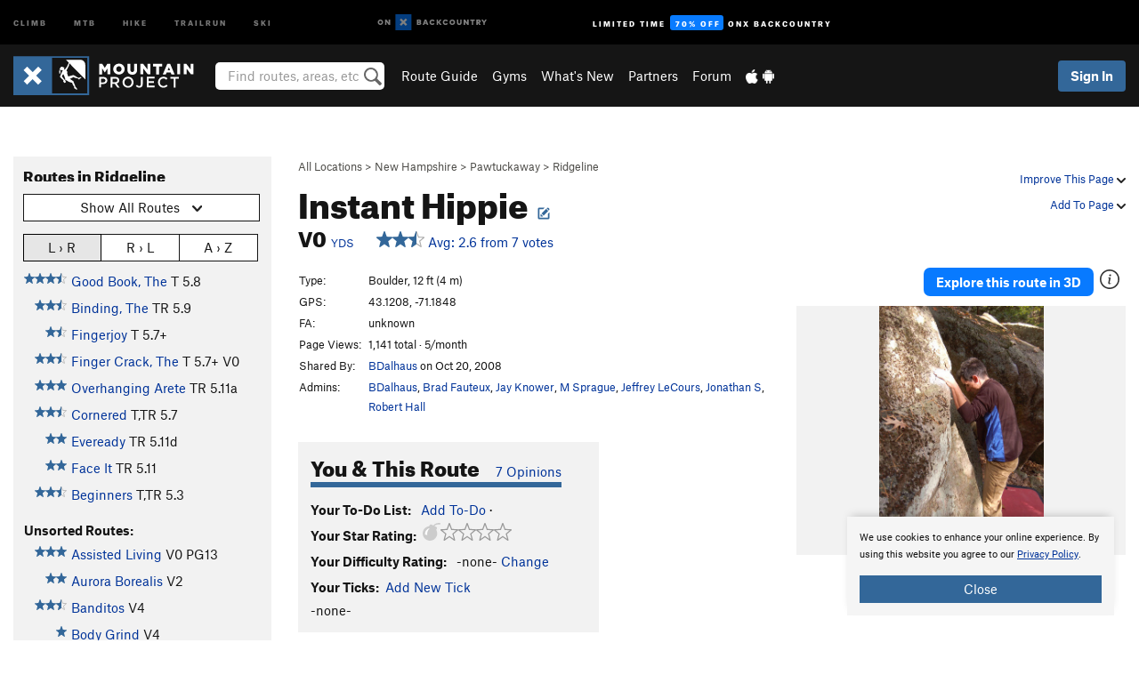

--- FILE ---
content_type: text/html; charset=utf-8
request_url: https://www.google.com/recaptcha/enterprise/anchor?ar=1&k=6LdFNV0jAAAAAJb9kqjVRGnzoAzDwSuJU1LLcyLn&co=aHR0cHM6Ly93d3cubW91bnRhaW5wcm9qZWN0LmNvbTo0NDM.&hl=en&v=PoyoqOPhxBO7pBk68S4YbpHZ&size=invisible&anchor-ms=20000&execute-ms=30000&cb=pep2rcpx7poz
body_size: 48895
content:
<!DOCTYPE HTML><html dir="ltr" lang="en"><head><meta http-equiv="Content-Type" content="text/html; charset=UTF-8">
<meta http-equiv="X-UA-Compatible" content="IE=edge">
<title>reCAPTCHA</title>
<style type="text/css">
/* cyrillic-ext */
@font-face {
  font-family: 'Roboto';
  font-style: normal;
  font-weight: 400;
  font-stretch: 100%;
  src: url(//fonts.gstatic.com/s/roboto/v48/KFO7CnqEu92Fr1ME7kSn66aGLdTylUAMa3GUBHMdazTgWw.woff2) format('woff2');
  unicode-range: U+0460-052F, U+1C80-1C8A, U+20B4, U+2DE0-2DFF, U+A640-A69F, U+FE2E-FE2F;
}
/* cyrillic */
@font-face {
  font-family: 'Roboto';
  font-style: normal;
  font-weight: 400;
  font-stretch: 100%;
  src: url(//fonts.gstatic.com/s/roboto/v48/KFO7CnqEu92Fr1ME7kSn66aGLdTylUAMa3iUBHMdazTgWw.woff2) format('woff2');
  unicode-range: U+0301, U+0400-045F, U+0490-0491, U+04B0-04B1, U+2116;
}
/* greek-ext */
@font-face {
  font-family: 'Roboto';
  font-style: normal;
  font-weight: 400;
  font-stretch: 100%;
  src: url(//fonts.gstatic.com/s/roboto/v48/KFO7CnqEu92Fr1ME7kSn66aGLdTylUAMa3CUBHMdazTgWw.woff2) format('woff2');
  unicode-range: U+1F00-1FFF;
}
/* greek */
@font-face {
  font-family: 'Roboto';
  font-style: normal;
  font-weight: 400;
  font-stretch: 100%;
  src: url(//fonts.gstatic.com/s/roboto/v48/KFO7CnqEu92Fr1ME7kSn66aGLdTylUAMa3-UBHMdazTgWw.woff2) format('woff2');
  unicode-range: U+0370-0377, U+037A-037F, U+0384-038A, U+038C, U+038E-03A1, U+03A3-03FF;
}
/* math */
@font-face {
  font-family: 'Roboto';
  font-style: normal;
  font-weight: 400;
  font-stretch: 100%;
  src: url(//fonts.gstatic.com/s/roboto/v48/KFO7CnqEu92Fr1ME7kSn66aGLdTylUAMawCUBHMdazTgWw.woff2) format('woff2');
  unicode-range: U+0302-0303, U+0305, U+0307-0308, U+0310, U+0312, U+0315, U+031A, U+0326-0327, U+032C, U+032F-0330, U+0332-0333, U+0338, U+033A, U+0346, U+034D, U+0391-03A1, U+03A3-03A9, U+03B1-03C9, U+03D1, U+03D5-03D6, U+03F0-03F1, U+03F4-03F5, U+2016-2017, U+2034-2038, U+203C, U+2040, U+2043, U+2047, U+2050, U+2057, U+205F, U+2070-2071, U+2074-208E, U+2090-209C, U+20D0-20DC, U+20E1, U+20E5-20EF, U+2100-2112, U+2114-2115, U+2117-2121, U+2123-214F, U+2190, U+2192, U+2194-21AE, U+21B0-21E5, U+21F1-21F2, U+21F4-2211, U+2213-2214, U+2216-22FF, U+2308-230B, U+2310, U+2319, U+231C-2321, U+2336-237A, U+237C, U+2395, U+239B-23B7, U+23D0, U+23DC-23E1, U+2474-2475, U+25AF, U+25B3, U+25B7, U+25BD, U+25C1, U+25CA, U+25CC, U+25FB, U+266D-266F, U+27C0-27FF, U+2900-2AFF, U+2B0E-2B11, U+2B30-2B4C, U+2BFE, U+3030, U+FF5B, U+FF5D, U+1D400-1D7FF, U+1EE00-1EEFF;
}
/* symbols */
@font-face {
  font-family: 'Roboto';
  font-style: normal;
  font-weight: 400;
  font-stretch: 100%;
  src: url(//fonts.gstatic.com/s/roboto/v48/KFO7CnqEu92Fr1ME7kSn66aGLdTylUAMaxKUBHMdazTgWw.woff2) format('woff2');
  unicode-range: U+0001-000C, U+000E-001F, U+007F-009F, U+20DD-20E0, U+20E2-20E4, U+2150-218F, U+2190, U+2192, U+2194-2199, U+21AF, U+21E6-21F0, U+21F3, U+2218-2219, U+2299, U+22C4-22C6, U+2300-243F, U+2440-244A, U+2460-24FF, U+25A0-27BF, U+2800-28FF, U+2921-2922, U+2981, U+29BF, U+29EB, U+2B00-2BFF, U+4DC0-4DFF, U+FFF9-FFFB, U+10140-1018E, U+10190-1019C, U+101A0, U+101D0-101FD, U+102E0-102FB, U+10E60-10E7E, U+1D2C0-1D2D3, U+1D2E0-1D37F, U+1F000-1F0FF, U+1F100-1F1AD, U+1F1E6-1F1FF, U+1F30D-1F30F, U+1F315, U+1F31C, U+1F31E, U+1F320-1F32C, U+1F336, U+1F378, U+1F37D, U+1F382, U+1F393-1F39F, U+1F3A7-1F3A8, U+1F3AC-1F3AF, U+1F3C2, U+1F3C4-1F3C6, U+1F3CA-1F3CE, U+1F3D4-1F3E0, U+1F3ED, U+1F3F1-1F3F3, U+1F3F5-1F3F7, U+1F408, U+1F415, U+1F41F, U+1F426, U+1F43F, U+1F441-1F442, U+1F444, U+1F446-1F449, U+1F44C-1F44E, U+1F453, U+1F46A, U+1F47D, U+1F4A3, U+1F4B0, U+1F4B3, U+1F4B9, U+1F4BB, U+1F4BF, U+1F4C8-1F4CB, U+1F4D6, U+1F4DA, U+1F4DF, U+1F4E3-1F4E6, U+1F4EA-1F4ED, U+1F4F7, U+1F4F9-1F4FB, U+1F4FD-1F4FE, U+1F503, U+1F507-1F50B, U+1F50D, U+1F512-1F513, U+1F53E-1F54A, U+1F54F-1F5FA, U+1F610, U+1F650-1F67F, U+1F687, U+1F68D, U+1F691, U+1F694, U+1F698, U+1F6AD, U+1F6B2, U+1F6B9-1F6BA, U+1F6BC, U+1F6C6-1F6CF, U+1F6D3-1F6D7, U+1F6E0-1F6EA, U+1F6F0-1F6F3, U+1F6F7-1F6FC, U+1F700-1F7FF, U+1F800-1F80B, U+1F810-1F847, U+1F850-1F859, U+1F860-1F887, U+1F890-1F8AD, U+1F8B0-1F8BB, U+1F8C0-1F8C1, U+1F900-1F90B, U+1F93B, U+1F946, U+1F984, U+1F996, U+1F9E9, U+1FA00-1FA6F, U+1FA70-1FA7C, U+1FA80-1FA89, U+1FA8F-1FAC6, U+1FACE-1FADC, U+1FADF-1FAE9, U+1FAF0-1FAF8, U+1FB00-1FBFF;
}
/* vietnamese */
@font-face {
  font-family: 'Roboto';
  font-style: normal;
  font-weight: 400;
  font-stretch: 100%;
  src: url(//fonts.gstatic.com/s/roboto/v48/KFO7CnqEu92Fr1ME7kSn66aGLdTylUAMa3OUBHMdazTgWw.woff2) format('woff2');
  unicode-range: U+0102-0103, U+0110-0111, U+0128-0129, U+0168-0169, U+01A0-01A1, U+01AF-01B0, U+0300-0301, U+0303-0304, U+0308-0309, U+0323, U+0329, U+1EA0-1EF9, U+20AB;
}
/* latin-ext */
@font-face {
  font-family: 'Roboto';
  font-style: normal;
  font-weight: 400;
  font-stretch: 100%;
  src: url(//fonts.gstatic.com/s/roboto/v48/KFO7CnqEu92Fr1ME7kSn66aGLdTylUAMa3KUBHMdazTgWw.woff2) format('woff2');
  unicode-range: U+0100-02BA, U+02BD-02C5, U+02C7-02CC, U+02CE-02D7, U+02DD-02FF, U+0304, U+0308, U+0329, U+1D00-1DBF, U+1E00-1E9F, U+1EF2-1EFF, U+2020, U+20A0-20AB, U+20AD-20C0, U+2113, U+2C60-2C7F, U+A720-A7FF;
}
/* latin */
@font-face {
  font-family: 'Roboto';
  font-style: normal;
  font-weight: 400;
  font-stretch: 100%;
  src: url(//fonts.gstatic.com/s/roboto/v48/KFO7CnqEu92Fr1ME7kSn66aGLdTylUAMa3yUBHMdazQ.woff2) format('woff2');
  unicode-range: U+0000-00FF, U+0131, U+0152-0153, U+02BB-02BC, U+02C6, U+02DA, U+02DC, U+0304, U+0308, U+0329, U+2000-206F, U+20AC, U+2122, U+2191, U+2193, U+2212, U+2215, U+FEFF, U+FFFD;
}
/* cyrillic-ext */
@font-face {
  font-family: 'Roboto';
  font-style: normal;
  font-weight: 500;
  font-stretch: 100%;
  src: url(//fonts.gstatic.com/s/roboto/v48/KFO7CnqEu92Fr1ME7kSn66aGLdTylUAMa3GUBHMdazTgWw.woff2) format('woff2');
  unicode-range: U+0460-052F, U+1C80-1C8A, U+20B4, U+2DE0-2DFF, U+A640-A69F, U+FE2E-FE2F;
}
/* cyrillic */
@font-face {
  font-family: 'Roboto';
  font-style: normal;
  font-weight: 500;
  font-stretch: 100%;
  src: url(//fonts.gstatic.com/s/roboto/v48/KFO7CnqEu92Fr1ME7kSn66aGLdTylUAMa3iUBHMdazTgWw.woff2) format('woff2');
  unicode-range: U+0301, U+0400-045F, U+0490-0491, U+04B0-04B1, U+2116;
}
/* greek-ext */
@font-face {
  font-family: 'Roboto';
  font-style: normal;
  font-weight: 500;
  font-stretch: 100%;
  src: url(//fonts.gstatic.com/s/roboto/v48/KFO7CnqEu92Fr1ME7kSn66aGLdTylUAMa3CUBHMdazTgWw.woff2) format('woff2');
  unicode-range: U+1F00-1FFF;
}
/* greek */
@font-face {
  font-family: 'Roboto';
  font-style: normal;
  font-weight: 500;
  font-stretch: 100%;
  src: url(//fonts.gstatic.com/s/roboto/v48/KFO7CnqEu92Fr1ME7kSn66aGLdTylUAMa3-UBHMdazTgWw.woff2) format('woff2');
  unicode-range: U+0370-0377, U+037A-037F, U+0384-038A, U+038C, U+038E-03A1, U+03A3-03FF;
}
/* math */
@font-face {
  font-family: 'Roboto';
  font-style: normal;
  font-weight: 500;
  font-stretch: 100%;
  src: url(//fonts.gstatic.com/s/roboto/v48/KFO7CnqEu92Fr1ME7kSn66aGLdTylUAMawCUBHMdazTgWw.woff2) format('woff2');
  unicode-range: U+0302-0303, U+0305, U+0307-0308, U+0310, U+0312, U+0315, U+031A, U+0326-0327, U+032C, U+032F-0330, U+0332-0333, U+0338, U+033A, U+0346, U+034D, U+0391-03A1, U+03A3-03A9, U+03B1-03C9, U+03D1, U+03D5-03D6, U+03F0-03F1, U+03F4-03F5, U+2016-2017, U+2034-2038, U+203C, U+2040, U+2043, U+2047, U+2050, U+2057, U+205F, U+2070-2071, U+2074-208E, U+2090-209C, U+20D0-20DC, U+20E1, U+20E5-20EF, U+2100-2112, U+2114-2115, U+2117-2121, U+2123-214F, U+2190, U+2192, U+2194-21AE, U+21B0-21E5, U+21F1-21F2, U+21F4-2211, U+2213-2214, U+2216-22FF, U+2308-230B, U+2310, U+2319, U+231C-2321, U+2336-237A, U+237C, U+2395, U+239B-23B7, U+23D0, U+23DC-23E1, U+2474-2475, U+25AF, U+25B3, U+25B7, U+25BD, U+25C1, U+25CA, U+25CC, U+25FB, U+266D-266F, U+27C0-27FF, U+2900-2AFF, U+2B0E-2B11, U+2B30-2B4C, U+2BFE, U+3030, U+FF5B, U+FF5D, U+1D400-1D7FF, U+1EE00-1EEFF;
}
/* symbols */
@font-face {
  font-family: 'Roboto';
  font-style: normal;
  font-weight: 500;
  font-stretch: 100%;
  src: url(//fonts.gstatic.com/s/roboto/v48/KFO7CnqEu92Fr1ME7kSn66aGLdTylUAMaxKUBHMdazTgWw.woff2) format('woff2');
  unicode-range: U+0001-000C, U+000E-001F, U+007F-009F, U+20DD-20E0, U+20E2-20E4, U+2150-218F, U+2190, U+2192, U+2194-2199, U+21AF, U+21E6-21F0, U+21F3, U+2218-2219, U+2299, U+22C4-22C6, U+2300-243F, U+2440-244A, U+2460-24FF, U+25A0-27BF, U+2800-28FF, U+2921-2922, U+2981, U+29BF, U+29EB, U+2B00-2BFF, U+4DC0-4DFF, U+FFF9-FFFB, U+10140-1018E, U+10190-1019C, U+101A0, U+101D0-101FD, U+102E0-102FB, U+10E60-10E7E, U+1D2C0-1D2D3, U+1D2E0-1D37F, U+1F000-1F0FF, U+1F100-1F1AD, U+1F1E6-1F1FF, U+1F30D-1F30F, U+1F315, U+1F31C, U+1F31E, U+1F320-1F32C, U+1F336, U+1F378, U+1F37D, U+1F382, U+1F393-1F39F, U+1F3A7-1F3A8, U+1F3AC-1F3AF, U+1F3C2, U+1F3C4-1F3C6, U+1F3CA-1F3CE, U+1F3D4-1F3E0, U+1F3ED, U+1F3F1-1F3F3, U+1F3F5-1F3F7, U+1F408, U+1F415, U+1F41F, U+1F426, U+1F43F, U+1F441-1F442, U+1F444, U+1F446-1F449, U+1F44C-1F44E, U+1F453, U+1F46A, U+1F47D, U+1F4A3, U+1F4B0, U+1F4B3, U+1F4B9, U+1F4BB, U+1F4BF, U+1F4C8-1F4CB, U+1F4D6, U+1F4DA, U+1F4DF, U+1F4E3-1F4E6, U+1F4EA-1F4ED, U+1F4F7, U+1F4F9-1F4FB, U+1F4FD-1F4FE, U+1F503, U+1F507-1F50B, U+1F50D, U+1F512-1F513, U+1F53E-1F54A, U+1F54F-1F5FA, U+1F610, U+1F650-1F67F, U+1F687, U+1F68D, U+1F691, U+1F694, U+1F698, U+1F6AD, U+1F6B2, U+1F6B9-1F6BA, U+1F6BC, U+1F6C6-1F6CF, U+1F6D3-1F6D7, U+1F6E0-1F6EA, U+1F6F0-1F6F3, U+1F6F7-1F6FC, U+1F700-1F7FF, U+1F800-1F80B, U+1F810-1F847, U+1F850-1F859, U+1F860-1F887, U+1F890-1F8AD, U+1F8B0-1F8BB, U+1F8C0-1F8C1, U+1F900-1F90B, U+1F93B, U+1F946, U+1F984, U+1F996, U+1F9E9, U+1FA00-1FA6F, U+1FA70-1FA7C, U+1FA80-1FA89, U+1FA8F-1FAC6, U+1FACE-1FADC, U+1FADF-1FAE9, U+1FAF0-1FAF8, U+1FB00-1FBFF;
}
/* vietnamese */
@font-face {
  font-family: 'Roboto';
  font-style: normal;
  font-weight: 500;
  font-stretch: 100%;
  src: url(//fonts.gstatic.com/s/roboto/v48/KFO7CnqEu92Fr1ME7kSn66aGLdTylUAMa3OUBHMdazTgWw.woff2) format('woff2');
  unicode-range: U+0102-0103, U+0110-0111, U+0128-0129, U+0168-0169, U+01A0-01A1, U+01AF-01B0, U+0300-0301, U+0303-0304, U+0308-0309, U+0323, U+0329, U+1EA0-1EF9, U+20AB;
}
/* latin-ext */
@font-face {
  font-family: 'Roboto';
  font-style: normal;
  font-weight: 500;
  font-stretch: 100%;
  src: url(//fonts.gstatic.com/s/roboto/v48/KFO7CnqEu92Fr1ME7kSn66aGLdTylUAMa3KUBHMdazTgWw.woff2) format('woff2');
  unicode-range: U+0100-02BA, U+02BD-02C5, U+02C7-02CC, U+02CE-02D7, U+02DD-02FF, U+0304, U+0308, U+0329, U+1D00-1DBF, U+1E00-1E9F, U+1EF2-1EFF, U+2020, U+20A0-20AB, U+20AD-20C0, U+2113, U+2C60-2C7F, U+A720-A7FF;
}
/* latin */
@font-face {
  font-family: 'Roboto';
  font-style: normal;
  font-weight: 500;
  font-stretch: 100%;
  src: url(//fonts.gstatic.com/s/roboto/v48/KFO7CnqEu92Fr1ME7kSn66aGLdTylUAMa3yUBHMdazQ.woff2) format('woff2');
  unicode-range: U+0000-00FF, U+0131, U+0152-0153, U+02BB-02BC, U+02C6, U+02DA, U+02DC, U+0304, U+0308, U+0329, U+2000-206F, U+20AC, U+2122, U+2191, U+2193, U+2212, U+2215, U+FEFF, U+FFFD;
}
/* cyrillic-ext */
@font-face {
  font-family: 'Roboto';
  font-style: normal;
  font-weight: 900;
  font-stretch: 100%;
  src: url(//fonts.gstatic.com/s/roboto/v48/KFO7CnqEu92Fr1ME7kSn66aGLdTylUAMa3GUBHMdazTgWw.woff2) format('woff2');
  unicode-range: U+0460-052F, U+1C80-1C8A, U+20B4, U+2DE0-2DFF, U+A640-A69F, U+FE2E-FE2F;
}
/* cyrillic */
@font-face {
  font-family: 'Roboto';
  font-style: normal;
  font-weight: 900;
  font-stretch: 100%;
  src: url(//fonts.gstatic.com/s/roboto/v48/KFO7CnqEu92Fr1ME7kSn66aGLdTylUAMa3iUBHMdazTgWw.woff2) format('woff2');
  unicode-range: U+0301, U+0400-045F, U+0490-0491, U+04B0-04B1, U+2116;
}
/* greek-ext */
@font-face {
  font-family: 'Roboto';
  font-style: normal;
  font-weight: 900;
  font-stretch: 100%;
  src: url(//fonts.gstatic.com/s/roboto/v48/KFO7CnqEu92Fr1ME7kSn66aGLdTylUAMa3CUBHMdazTgWw.woff2) format('woff2');
  unicode-range: U+1F00-1FFF;
}
/* greek */
@font-face {
  font-family: 'Roboto';
  font-style: normal;
  font-weight: 900;
  font-stretch: 100%;
  src: url(//fonts.gstatic.com/s/roboto/v48/KFO7CnqEu92Fr1ME7kSn66aGLdTylUAMa3-UBHMdazTgWw.woff2) format('woff2');
  unicode-range: U+0370-0377, U+037A-037F, U+0384-038A, U+038C, U+038E-03A1, U+03A3-03FF;
}
/* math */
@font-face {
  font-family: 'Roboto';
  font-style: normal;
  font-weight: 900;
  font-stretch: 100%;
  src: url(//fonts.gstatic.com/s/roboto/v48/KFO7CnqEu92Fr1ME7kSn66aGLdTylUAMawCUBHMdazTgWw.woff2) format('woff2');
  unicode-range: U+0302-0303, U+0305, U+0307-0308, U+0310, U+0312, U+0315, U+031A, U+0326-0327, U+032C, U+032F-0330, U+0332-0333, U+0338, U+033A, U+0346, U+034D, U+0391-03A1, U+03A3-03A9, U+03B1-03C9, U+03D1, U+03D5-03D6, U+03F0-03F1, U+03F4-03F5, U+2016-2017, U+2034-2038, U+203C, U+2040, U+2043, U+2047, U+2050, U+2057, U+205F, U+2070-2071, U+2074-208E, U+2090-209C, U+20D0-20DC, U+20E1, U+20E5-20EF, U+2100-2112, U+2114-2115, U+2117-2121, U+2123-214F, U+2190, U+2192, U+2194-21AE, U+21B0-21E5, U+21F1-21F2, U+21F4-2211, U+2213-2214, U+2216-22FF, U+2308-230B, U+2310, U+2319, U+231C-2321, U+2336-237A, U+237C, U+2395, U+239B-23B7, U+23D0, U+23DC-23E1, U+2474-2475, U+25AF, U+25B3, U+25B7, U+25BD, U+25C1, U+25CA, U+25CC, U+25FB, U+266D-266F, U+27C0-27FF, U+2900-2AFF, U+2B0E-2B11, U+2B30-2B4C, U+2BFE, U+3030, U+FF5B, U+FF5D, U+1D400-1D7FF, U+1EE00-1EEFF;
}
/* symbols */
@font-face {
  font-family: 'Roboto';
  font-style: normal;
  font-weight: 900;
  font-stretch: 100%;
  src: url(//fonts.gstatic.com/s/roboto/v48/KFO7CnqEu92Fr1ME7kSn66aGLdTylUAMaxKUBHMdazTgWw.woff2) format('woff2');
  unicode-range: U+0001-000C, U+000E-001F, U+007F-009F, U+20DD-20E0, U+20E2-20E4, U+2150-218F, U+2190, U+2192, U+2194-2199, U+21AF, U+21E6-21F0, U+21F3, U+2218-2219, U+2299, U+22C4-22C6, U+2300-243F, U+2440-244A, U+2460-24FF, U+25A0-27BF, U+2800-28FF, U+2921-2922, U+2981, U+29BF, U+29EB, U+2B00-2BFF, U+4DC0-4DFF, U+FFF9-FFFB, U+10140-1018E, U+10190-1019C, U+101A0, U+101D0-101FD, U+102E0-102FB, U+10E60-10E7E, U+1D2C0-1D2D3, U+1D2E0-1D37F, U+1F000-1F0FF, U+1F100-1F1AD, U+1F1E6-1F1FF, U+1F30D-1F30F, U+1F315, U+1F31C, U+1F31E, U+1F320-1F32C, U+1F336, U+1F378, U+1F37D, U+1F382, U+1F393-1F39F, U+1F3A7-1F3A8, U+1F3AC-1F3AF, U+1F3C2, U+1F3C4-1F3C6, U+1F3CA-1F3CE, U+1F3D4-1F3E0, U+1F3ED, U+1F3F1-1F3F3, U+1F3F5-1F3F7, U+1F408, U+1F415, U+1F41F, U+1F426, U+1F43F, U+1F441-1F442, U+1F444, U+1F446-1F449, U+1F44C-1F44E, U+1F453, U+1F46A, U+1F47D, U+1F4A3, U+1F4B0, U+1F4B3, U+1F4B9, U+1F4BB, U+1F4BF, U+1F4C8-1F4CB, U+1F4D6, U+1F4DA, U+1F4DF, U+1F4E3-1F4E6, U+1F4EA-1F4ED, U+1F4F7, U+1F4F9-1F4FB, U+1F4FD-1F4FE, U+1F503, U+1F507-1F50B, U+1F50D, U+1F512-1F513, U+1F53E-1F54A, U+1F54F-1F5FA, U+1F610, U+1F650-1F67F, U+1F687, U+1F68D, U+1F691, U+1F694, U+1F698, U+1F6AD, U+1F6B2, U+1F6B9-1F6BA, U+1F6BC, U+1F6C6-1F6CF, U+1F6D3-1F6D7, U+1F6E0-1F6EA, U+1F6F0-1F6F3, U+1F6F7-1F6FC, U+1F700-1F7FF, U+1F800-1F80B, U+1F810-1F847, U+1F850-1F859, U+1F860-1F887, U+1F890-1F8AD, U+1F8B0-1F8BB, U+1F8C0-1F8C1, U+1F900-1F90B, U+1F93B, U+1F946, U+1F984, U+1F996, U+1F9E9, U+1FA00-1FA6F, U+1FA70-1FA7C, U+1FA80-1FA89, U+1FA8F-1FAC6, U+1FACE-1FADC, U+1FADF-1FAE9, U+1FAF0-1FAF8, U+1FB00-1FBFF;
}
/* vietnamese */
@font-face {
  font-family: 'Roboto';
  font-style: normal;
  font-weight: 900;
  font-stretch: 100%;
  src: url(//fonts.gstatic.com/s/roboto/v48/KFO7CnqEu92Fr1ME7kSn66aGLdTylUAMa3OUBHMdazTgWw.woff2) format('woff2');
  unicode-range: U+0102-0103, U+0110-0111, U+0128-0129, U+0168-0169, U+01A0-01A1, U+01AF-01B0, U+0300-0301, U+0303-0304, U+0308-0309, U+0323, U+0329, U+1EA0-1EF9, U+20AB;
}
/* latin-ext */
@font-face {
  font-family: 'Roboto';
  font-style: normal;
  font-weight: 900;
  font-stretch: 100%;
  src: url(//fonts.gstatic.com/s/roboto/v48/KFO7CnqEu92Fr1ME7kSn66aGLdTylUAMa3KUBHMdazTgWw.woff2) format('woff2');
  unicode-range: U+0100-02BA, U+02BD-02C5, U+02C7-02CC, U+02CE-02D7, U+02DD-02FF, U+0304, U+0308, U+0329, U+1D00-1DBF, U+1E00-1E9F, U+1EF2-1EFF, U+2020, U+20A0-20AB, U+20AD-20C0, U+2113, U+2C60-2C7F, U+A720-A7FF;
}
/* latin */
@font-face {
  font-family: 'Roboto';
  font-style: normal;
  font-weight: 900;
  font-stretch: 100%;
  src: url(//fonts.gstatic.com/s/roboto/v48/KFO7CnqEu92Fr1ME7kSn66aGLdTylUAMa3yUBHMdazQ.woff2) format('woff2');
  unicode-range: U+0000-00FF, U+0131, U+0152-0153, U+02BB-02BC, U+02C6, U+02DA, U+02DC, U+0304, U+0308, U+0329, U+2000-206F, U+20AC, U+2122, U+2191, U+2193, U+2212, U+2215, U+FEFF, U+FFFD;
}

</style>
<link rel="stylesheet" type="text/css" href="https://www.gstatic.com/recaptcha/releases/PoyoqOPhxBO7pBk68S4YbpHZ/styles__ltr.css">
<script nonce="3Vy431ioZ1U9NPl5NvpSlw" type="text/javascript">window['__recaptcha_api'] = 'https://www.google.com/recaptcha/enterprise/';</script>
<script type="text/javascript" src="https://www.gstatic.com/recaptcha/releases/PoyoqOPhxBO7pBk68S4YbpHZ/recaptcha__en.js" nonce="3Vy431ioZ1U9NPl5NvpSlw">
      
    </script></head>
<body><div id="rc-anchor-alert" class="rc-anchor-alert"></div>
<input type="hidden" id="recaptcha-token" value="[base64]">
<script type="text/javascript" nonce="3Vy431ioZ1U9NPl5NvpSlw">
      recaptcha.anchor.Main.init("[\x22ainput\x22,[\x22bgdata\x22,\x22\x22,\[base64]/[base64]/[base64]/[base64]/[base64]/[base64]/[base64]/[base64]/[base64]/[base64]\\u003d\x22,\[base64]\\u003d\\u003d\x22,\x22wpXChMKaSzLDgsOBw4cQw77DnsKaw5JgS0LDpcK1IwHCl8Kkwq50eCxPw7NrLsOnw5DCmMOoH1QVwq4RdsOIwodtCQRqw6ZpSk3DssKpVg/DhmMiWcOLwrrCiMOXw53DqMOJw5lsw5nDsMKMwoxCw7fDlcOzwo7CncOFRhgEw6zCkMOxw4fDhzwfAQdww5/DucOEBH/Dom/[base64]/CnEzCosKGCH3Dk8OJKUhFfUcBIcKfwqfDpUfCjcO2w53DsW/DmcOiaD3DhwBwwol/w75LwrjCjsKcwqIaBMKFYC3Cgj/CrAbChhDDok0rw4/Dm8KYJCIsw60ZbMO/wqQ0c8OTb3h3ccOaM8OVYsOKwoDCjFzCqkg+BMOkJRjCrsK6wobDr0tcwqptIcOoI8OPw4DDgQB8w4LDmG5Ww6TCuMKiwqDDmcOuwq3CjWnDmjZXw6rCuRHCs8KwAlgRw6/DrsKLLlrCjcKZw5U/M1rDrl7ChMKhwqLCrCs/wqPClzbCusOhw5gwwoAXw5PDqg0OOMKPw6jDn18JC8OPW8KVOR7Do8KGVjzCrMKdw7M7wqEeIxHCpsOLwrMvacOxwr4vWsOnVcOgDsO4PSZlw5EFwpFMw6HDl2vDujvCosOPwqzCv8KhOsKzw4XCphnDnMOsQcOXY18rGxkKJMKRwonCkhwJw4HClknCoC/Ckht/woXDv8KCw6ddImstw7XCrkHDnMKwJlw+w49uf8KRw5wmwrJxw5TDrlHDgER2w4Uzwocpw5XDj8O5wq/Dl8KOw5INKcKCw4vCsT7DisOrfUPCtUHCn8O9ETnCucK5akrCksOtwp0RCjoWwqLDqHA7a8OXScOSwrnChSPCmcKCWcOywp/DuRlnCTHCoxvDqMK2wrdCwqjCqMO6wqLDvwvDosKcw5TCjS43wq3CgiHDk8KHOgkNCRTDu8OMdgLDsMKTwrcJw5nCjkoCw75sw67CmB/[base64]/[base64]/[base64]/CvyHDhnc5woUMAFweLMKcwoxKHHslYnLCjA7ChsK6F8K+ajDDtyVuwoxmwrbCv0Nvw6UQIz/CpMKDwotYw5zCr8O4TWYHwoTDisKhw6xSBsOXw68aw7DCv8ONwroEw6RLw5DCrsOfaSfDqi7CtMOsS1hSwrlnDHLDrsKaJ8Kkw65ZwoUew4PDv8KzwohMw7bCmsKfw6/Di10lVhfDmcOJw6jDqnY9w4Fzw6TDins+wpDDok/DuMOjwrNfw7nDj8KzwqUmIsKZMsOFwpPCu8KAwolDCE0Ww74Fw7zCkgTDlw1QWmcoPETDqMKRWsK6wqYiLsOJT8K6aDJXXsKkARgjwrI/w58STcKNW8K6wojCqmTDuS8nAMKewp3DgRolZsKJUcKqaEBnwq3DtcOxPHnDlcK/wpMSfj/DrcKiw5tgd8KaQCDDrXxZwqFcwpPDqMOYdcOMwoDCj8KNwoTClnNbw6XClsKbNzjDq8Ocw7FEBcKlEA0YKsK6TsOXw6nDkVIDE8OkSsOOw6PCtBXCpMOSVMOwDijCvcKfCsKew6c0Wgs4ZcKxKMOxw4DClcKVw69jTsKjX8OUw4Zgw4TDv8KwNWDDpREwwqB/KVlVw5jDugvCg8OrZ2VGwoUkFH7DuMOcwonCrcOOwoDCvMKIwq/DtQUywrLCoWLClMKQwqUgYx7DmMOpwr3Cq8KJwq1twrHDhyp5aDfDjj3CtHALSEbDjg8twq7CgSMkE8OBAVR2VMKqwq/[base64]/w6vDusKHScKCwqnDsxnCgcOqw7bCkRjCk23DjcOpHsKUwpokdTQJwoIoFUY4w5DCr8KMwoTDvsKHwp/[base64]/DsMO5w5LDmsOOwqXCu8KOwrIBPMOmwqvDpcOoZC3CgMKWYsOrwrcmwp/CsMOcwrpZIsO5XMOjwp5UwrHCvsKEXX3DoMKfw7TDo1MjwrkDT8KYwpFDdmvDiMK4MmZhwpfCvWJ5w6nDoXzCqAbDkR/CsyNWwpfDpcKBw43ChMO3wo0VacOjTcO4ScOCNUzCpcK3NBRCworDnEE9wqcTfgYBOxMnw7/CisOmwrPDtMKzwp5fw5oQeDg/wppEdhLClMOlw5nDg8KVw6DDvQfDtkojw57CucOIWcO5YSnDr1nCmhLDvsKpGAgtUjbCmQTDrcK7woJOSCJww4jDqBIhRlTCgX/Dtw4oEx7CuMKgFcOHRBZVwqJlFMKSw5FlUGAeSMO0w5jCg8K0FgdQw4bCp8KxAXdQd8O+CMOSLxPCkW0JwpnDvMKtwq4tLSLDp8K0B8KuH0vCkTrCgcKZaAtAChzCvcKHw6wpwocUPsKNTMKMwpvCnMOzeUpIwqNbacOmAcKrw53Cq2cCE8KZwphxNCoCLMO/w7HChE/DqsOvw6HDjsK/[base64]/DugYpwpAkw4RFwofCqWZBGMOtwqTDkk1rw71aFcKzwrfCvsOdwrJZDcKgZD5swqvDi8KyccKLTsKMH8KswqMrwr3Dt1IMwoN9Cjxtw7rCscOJw5vCkFJ+IsO/[base64]/Dj8OEIsKOGsKNEnrDssKuw70QWsKCOmBTecOnV8KfbDvCnGLDpsOswpDDnsOZW8KHwqXDrsKMwq3ChFQowqEFw6gLYHsQY1llwrvDqiPCuzjCrlHDqh/DgzrDgjPDq8KNw68nKxXDgmw8W8OIwpUkw5HDhMO1woIhwrk0J8OfY8KtwrpeWsKowrvCusKSw4hhw4Yqw4Y9woVEO8OwwpJvIDXCqlIFw4TDsSHCi8O/wpBoL1vCoWRLwqZmwp4oOcOWMcOlwq8hw70Kw7FNw556fE7DoSPChTnDpEFXw6fDjMKdXsOzw7jDm8K3wpzDvsKGwozDs8Oqw63DscOCCnxeb3tKwqDCihJVXcKrBcOKPcKwwrQXwoDDgyxuwqwMwpplwpNvQl4qw4lTYHgtOsK7DsOSB0M+w4/DqsOOw7DDiAwzYsOIQBjDqsOGNcK/VlDCvMO6woQKHMOhFcKxwrgGR8OVV8KVw5Qww51jwozDlsOAwrzCpTHDvcKxw5MoFMKSMMKef8OOZk/DoMOyFCVPbAkpw5NFwq3DmsOawqoTw4XCjTYpw6nCo8O4wrHDjsOAwpDCusKtIsKKDsOrT0MND8OUH8OCU8KSwqAFwoZFYBk2b8Kiw54cScOIw53CosOLw5EJYRDCm8OTU8OlwqbDmE3Dhho0wpU2wpRQwqsZB8KAQMKyw5gRbEzDq3/CinTCu8OYCCJ8c2wEw73Dnh5vEcKhw4ZDwp0YwpbDlmzDrcOrHcKfR8KQBcOmwqALwr0vQksYEkRbwrk0w5Iew6AhT0LDrcKGccK6wosYwofChsKzwrPCuWNGwozCusKgYsKAwpzCoMKXJUrCkxrDkMKMwqPDusKMZsKIOi7CqcKLwrjDsDrChcO/[base64]/MsOTClLDkMKGfsKjL8KewoHDrk3CsygKTGQTw7vDtcOsNQDCisKjNWPCp8K8USfCgQnDgyzDqSvClMKfw6oGw4rCknJnXXvDt8OPIcKpwp9oKUfCscO+SQkdwpt5PD4UPH8cw6/Cr8OswrB1w5rCo8OvH8KYDMKBKDDDiMKqIsObRsOGw5FhBnvCqsOnKcOQI8KwwqRqOTBkwpfDgVYxM8OuwqDDisKvw4V/wq/[base64]/Di8KDwpAfIsORD8OqQ8OYw7prw5rDm2rDqwTCuXPDgCbDmhXDocOcwoFyw6PCs8OjwrpNwrJ/wqstwoMIw7fDlMKCVxTDvCvClgPCnsOAWMOLX8OfJMKcasOEKsOYMApTQAzChsKFNsOewrElLBoyLcOywr1OAcOgIsOAAMKIw4jCl8OSwpMGXcOmKRjChjrDvm/CrGvCrFNLwpQNXVMlUsKiwq/[base64]/Dh8OXNnRiwpTDusKrw5QfCglQw5DDs3HDlsOaYCbCtcKFw4vDp8OGw6jCm8KDwp4IwrzCm0TChAPDuV7DqsKQLRTDkcKAF8OwVsO1BlZww7nDjU3DgVIAw4zClMOLwrpQMcO/Li1/XcKtw5AwwrXCssKTHcONXUlkwofDlzLDslgQBD3DtMOsw498w7h0wpvCgWvCkcOeZsOQwoIsKsK9KMKkw7/[base64]/Jkdpe8Kbw7PDulXCqgPDqcOUw4cMwoN7wogfOMK8K8K4wrhDKRVOahTDvAkQeMOMw5F4wpPCtcK6T8KPworDhMOXwrfCscKofcKpwqkNWsOhwrLCtcO2wp/[base64]/CpnwHwo89VsK2C8ODw47CgsO+woZaAcKlwqQ5DcKAeC5gw67CvsK+wq3DkDVkemtPEMO0wprCvmVUw60cDsOzw6FzUcKnw47DhXpUwqkbwqpxwqIHwozCjG/Cn8K9HSvCgRzDrMOlCxnCpMK0d0DCvMOKQx0Rw53CtifDp8KLV8OBHQnCkcOUwrzCq8KLwqrDgnYjL1BSS8KNFnddwpxFXsOLwpl9Byxgw5nChToBARwpw7DDnMOTRsOnw41qw7hyw5MRw6fDm1ZNOytJAhltDkXCjMOBYxUoDVPCu27DuF/DrsObOhloFEA1Q8K3wo/[base64]/[base64]/DtSMrN8OgGivDpMKsDMOEZVTCgMKeQMOFcgfDu8O+QV3DqR3DlMK/NcKuAmzDgsKyTzBMaG4iAcOUJzsNw69SW8KUw79Ew5zCuV44wpvCscKlwoLDhMKZG8KAUTgWJBM3UQ/[base64]/[base64]/CmmPDih7CkX5sw6AITG49NcK8D8KJaj0EEGJ3QcO9w6vDvWjDhcOrwp7CiFLCpcK/w44BIFLCuMKmLMKSdk5Tw4ZkwoXCvMKswpHCsMKew6RddMOkw6B6a8OIOUBrREXChVXCphHDh8KLw73Cq8KVw5/[base64]/CisO2R8OAw711wrzDvsKYwqpRwqoUw7BaOcO/[base64]/CrQnDvcKkw78Jw6Jww5jDvlbCsMOEwp/[base64]/DkUnCi8OjNTwuD8K1SyNpwr8ywpXChMOKPMK1D8KjFAFRwqPCgmwuG8K5w4HCgMKhDcKPw4zDp8OEXDcuOMOcAcO6w63DoFHDpcK+LFzCkMOJYx/[base64]/w5AiRMOpwrp1HzjDhSzDlsK4wotlLcKLwpVQw6p+w7how7ZMw6Exw4HCi8KfJlnCk15Uw7Y4wrnCu1zDkg9Kw75FwqZow7EpwrPDuiYgNsKbW8O/w4DCpMOpw6hAwpHDu8O3wr3DrUcrwqE8wrzCsBDDvk3CkXrCjlLDkMKww5nChMKOdVYbw6wWwrnDjxHDkcKmwpTCjwAeOwLCvsK5TS4bJsKEOB0YwrfCuGPCv8OcSUXCocOTdsOkw4LCksK8w6zDm8Kiw6jCkUZtw7gqC8K4wpEdw6g/w5/Cj0PDsMKDLH/Co8KSbmzDvsKXUUZkU8Odd8K8w5LCu8ONw6nChmUaJA3DpMOmwqc5wpPDhHfDpMK4w4/DocKuwogQw7XCvcKfSx3CigBWCWLDojxqw4VGO1PDpWrCnsKwfWDDocKHwpVGNC5CHMOzKsKRw6DCjcKRwq/DpxU7TFDCrMOgOcKdwqZCfGbDmMOGw6jDplsrBybDgMO2BcKIwq7CtHJiwq1tw53CjsK0XsKvw4fDgwTDiiYBwq/DlgpowpbDnsK3wprCjMK2Z8OiwpLCghfCskrCnnR5w43DjWzCksKVBiYjcMO+w4LDvhN7JznDoMO9HsK4wozDmAzDlMKxNcOGLzpLV8OzDMOlfg86RMOYKMK+wo/[base64]/CrsOGJhfDt8KAw7XDuTpbw5hZw7DCogTChMKAMsKww4zDsMOGwoXCuk9Hw5/DpDtcw7HChMO7wqrCtW1twpXCrVzCv8KTJsK/woLChB9Gw7tVWDnCgMKYwqpfwrE/UUNEw4LDqlhHwpJywqbDkyoMYSZzw5BBwozClFlLw5ITw4bDrgnDo8O1PMONw6/CiMKiRcOww54vQsKRwr8Ww7cJw7rDl8OjF3Mpw6rCt8OawoNKw4HCoQXDm8ONGDvDjQpvwqDCqMK6w5lqw6ZuOcK0WhR1HGhqKcKfKsKWwr1/C0fCt8OLJGrCvMO2w5bDicKYwq5eEcKXd8KwHsOrMW8yw5h2Mg/[base64]/wolUL2LDkyzClcKfQcO2HMO9bBjCsUpkF8K/w4vDoMOhwr1Pw7DCo8KrJcONJWhiHMO/[base64]/[base64]/[base64]/CombChU/DkMKMw4XDhMOTLcK5wpwHPcOIGsOwwr/CozvCojxCFMKGwp4GIF1OXkJWPMOJYlDDtcOCw6Maw4tfwptPPDfCnybCi8O8w6PCtl0gw5DCmkAkw4jDkBnDrD8gKyDDpsKNw6/Ck8OgwqBhwq7DjBDCicOUw7vCtm/[base64]/w55cw6HCgcOpw6fDncOwUF13w7pZHcOFw4zDji/Do8O5wrFkwoZ8HcO4DMKbSH7DosKPwq3Dg0MqcQgXw68QA8Kcw5LCp8OUekQ9w6JPJsOQUWbDo8KWwrxDB8O5WlXDl8KOL8OGNkkPZMKkKgUyLww9worDhMODEcOEw41RXgDDuTrDgcKpFiIaw5xlCsO6G0bDi8KscEBxw4/[base64]/[base64]/CpWwJw7LCh8KSwpgtDcOMBMKOw4JLwpdKw4/[base64]/Cq3LDn8K0Y8OwLxl5w59sBV/CqsKBEsKNw6ktw7sfw7cCw6PDlsKKwp7DjmQQMUHCk8Ouw7HCtsOKwqvDsTdHwpNTw5fCq1zCh8OSd8K/w4DDmsKMUsKzSFsdVMOuw43Dk1DDkcOfHsORw4x1wrJMwovDpcOvw7jDvmTCksKgL8Kawp7DlsK1RMKzw4wpw6Qxw4xiCcKrwoNiwr04cwvCkHnDvcOSdcO0w4TDlmLClyR/Q1rDj8Olw7zDocO/w7vCscO8woLDsBXCuEUzwqQXw4vDlcKUwoTDpsOywqjDlw/DosOpN0tBQRVaw6bDlRzDosKSQsOaKsOkwoHCkMOIMsKKw4LCmlvCm8OCMsOPAz/[base64]/wprCscKIFjjDmsKJwrLDtBs+w4M7w7cMw7FRL3Zpw6PDp8OeTQROw4FNaRZzJMKrTsOVwqxHbU/CvsOkcnLCrW47D8O7P2rCsMK+C8OuUGM5SGbCr8KyWXdow4zCkDLCl8OPAw3DgsK/Lns3w75FwpZEw7gow7w0YsOsDlDDj8OHO8OYI3RFwo7DpVDCsMK+wo1Vw4pYd8OTwrozw6VQwqrDk8OQwoMME2NTw7/DocKtXsKuIQrCohoRwpzCmMKmw7dZLjhyw5fDjMOxchN5wq7Dv8KCAMOdw4zDq1VLVkTCpcOQWcKiw6/DtA7DjsOVw6PCiMKKZGp/ScKPwpA1wrTCg8KtwqXChTXDnsKwwpAHVsOZw6laJsKcwp9WdcKuOMKcw5h8L8KHOMOfwr7DjHo/wrVDwqkqwrQhMcO4w5hjwrocw7dhwpXCscOsw7hySGjDicOPwpkBdsKpwpsCwoZywqjCr0LCmTtpwrHDjsOowrJvw5caacK8YsK8w6DDrivDnETCiCrCnMKveMOwesKwNsKoKMKdw5BUw4rChMKpw6bCucOCw4TDvsOPbwUow6ZZQMOxAz/ChsKceEvDmTwiSsKXDsKDMMKJw6Fhw54lw51Qw5xFBEAMVTnCsDk6wpnDo8KCXnbDlEbDpsObwpN4wrnDg0/Dl8O7LMKDGj8OAMOpacOvKjPDlWLDsxJkIcKYw5rDtMKVwo/DlSnDjMOhw7bDhkPCuVJNw6F0w5k1wo83w4DDicO6wpXDpcOjw49/ZXlxdiLCtMK2w7cpSMOWF1Y0w7Qhw6HCpsKswpJCw6xawrTCg8OCw53CgcOyw5glJg7CuEbCqj4Xw6YAw65Ew7bDhFw8wq9cecOmdMKDwqnCmy8ObsO7GsO7w4U+w4lPw5wyw4PDo0Eiw7duPBhCNMOmRsO/wofCrVg9Q8OcGlhKdV5OTCw/w6LDvMKUw7xzw65taCMNA8KJw7BxwrUgw5PCuwoCw5HDtHg5wo7DhwYJPlJrZgQpUSJnwqIAX8K5HMK0D0vCv0fCm8Kywqw0Yh3Ch2EhwrDDucKGwpzDncORw5fDncOfwqhcw5nCpGvCm8KsQcKYwrFPw6YCwrluCsKEUk/CpAxtw43CrMOoFlrCpQcfwr0PBcKlwrXDvEjCicKgMRzCoMKUYmLDjMONAAjCmx/DvmcqR8Kfw748w43CnyzCocKbworDuMKgRcOTwqwswqvDr8OLwoR+w5jCssOpS8Ocw45Ud8OjfyZUw4vCnsK/woMKEmfDhnHCrzAyYCZew6nCt8O7wp3CkMK3VcKTw7nDkUs0FMKTwqsgwqDCj8KrKj/[base64]/[base64]/Co8OxdmzCkD/DjMOywpVGSBTCq8OYZj3Dk8OfE8KLJiEVbsO/wq/CrcKUc3zDvsOgwrsSXn3DjMOjCTvCksKiCB7DlcKyw5NOwpfDlhHDjgNgwqgcOcOcw79HwqleccO5X2ZSdF00DcOoUG5CK8O2w5xQcDPDshzCshc4DBcYw67DqcK/EsKcwqI8PMKdw7UbbRrCvXDCklJIwp5Nw7fClg/CpcK6wr7DgCfCnBfClHFEf8OeVMK2w5QUSy/Co8KLNsKHw4DColUxwpTDqsKsfCtjwqshSMKLw75Qw5PDsSbDkl/DuljDmyw+w5l9ARbCjGrDhcKvw5hJdivDgMK/cgANwr7DnsKtw4LDsBB8UMKFwrF0wqU2FcOzAMOPbcK2wpoRFMOAJcKsVsOiwr3Ci8KXWw4NcSdoIhx8wqZmwq/ChcK1ZcOcQADDh8KRURg/[base64]/CkcK1wp1lJHQZXcOkClV7wrbClMK2W8KpAsOTw77CscOgKsK5Q8Kcw6PCi8O8wrRuw6LCpHM2cABAMMKpXsK8NE7DjMO4w7wFDCILw4PCisKlWMOsLnXDr8O6bnMvw4MDUMOfMsKTwpkpw4MmM8Ozw4B3woVjwprDnsOoOSwHB8KsWxzCiETCrcK3wqBBwrsxwrM/w4PDs8OXw6/DinnDtjvDkMOqc8KjCxljUEXDrznDosK/TlNRZDd2IVXCqDREeVACwobDk8KDJMK1HwsPw4LDj1nDmATCisOlw6zDjRkRcMOMwp8RUcKPawPChlrCqsKpw7shwp/CsyrDuMKjWRAjw7HDlcOOWcOjIsO8wqTDtUXCmEQLax/Dv8Oxw6LCoMKzPlrCisOtwqvCshluV03DrcODA8KyfjXDh8O+KsO3GGfDlsO7M8KFTTfDpcKYbMOVwq0Cwq56wp7CgsKxAsKqw6F7w7F2aBLClsKuVMKrwpbCmMOgwpxbw63Ch8OFUWQLw4DDj8OywqUOw4/DvsKVwpgvw5XCnSfCoHV0axIZw5sLwpLCrXTCgB/ClWBJYBUMZ8OYMMOawqnDjhPDjA/CnMOMZVwEV8KIXjMZw4MRVUh/wqw3wqDDucKAw5PDl8Owfw5gw73CoMOuw5VnJcK7GhLCjsOlw7AiwpAHbGXDgcOkAxBHDCnCqiHClyIJw50DwqgzFsO2wqJUUMOFw5EAWsO/[base64]/[base64]/Jy3DhBjDpcO9PMOLw7Aqw5VKb8O/w6UbKMOBwoYuFh3Dj8KxGMOswp/DjcOkwobCijTCsMOnw558HcOxa8OJfi7CozbCuMK4G1XDtcKoEsK4O0jDpsO4KEAxw7nClMK/BcOeeGjCpz7DscKKw43ChRs9JloZwps6wrcmw6LCtWnDicKzwrnCghxIN0AIwrcDVQICJW/[base64]/DhMOkw5VxQltYwokvJMOvw4DDmj0VwqjDt3HDo0HDncOwwpxMb8OywqIRMUwdwp7Ds39ZDjZOccOUR8OjU1fDlXDCvSgAODFXw73CjF5KNcKtUMK2cyjDqQ1uFMKZwrB/[base64]/aS3DgUxqwpseSlXCk8KJBcKdQHE5WMK1KkNrw7Usw5/ClMO7ZzLCqylPwrrDgMKQwqUnwofCrcKFwp3DiRjDpzNswrvCucKmwrIZG0k/w7p0wpkFwqDCi2pBKlfCuRzCihQvHCoJBsOMHU9Swo1HYSdaHgTDrnl4wp/DpsOEw5EiRyzDlVUOwqMdw4DCnQhEeMKuQRl/wol6E8Kxw7w9w5fCqHkgwqrDn8OiERnDrSfDinlgwqgOFsKYw6ZHwqHCo8OdwpLCqDZpfcKcdcOSHyrChhXDs8OWw75pTcKgw68bcsO2w6Fowp4BPcKgD0vDgWvCg8O4YRgXw5VsEi/[base64]/[base64]/woo2wqFtUsKWwp/[base64]/wrvCuQXDjXFkQ2rCvMOsbBzCn8OpWsOfwrY2wq/CpERkwrUdw7dpw5/[base64]/Cm2/DozTCicKMeMK+woIJw7gLQ0rCjBzDgy9pLBTCvnXCpcKHIz7Cjmgnw6bDgMKRw7bCiENfw4x3UUHCoSN1w6rDrcOwX8OFcxNuHAPCmnjCvsOZwrTCksOawrnDvMKMwotyw6PClMOGcCZjwpx/[base64]/Pn1zwrJZfibDv8O3V8Osw7zCjCnCoT7Ch8OGw7zDvnBWOcOowpDCosOpV8OqwrIgw53DjMOcGcKaZMOnwrHDjcKoHBE9wq4YeMO/RMOAwqrDksK9PmVvEcKlMsOqw5kqw6nDksO4fMO/f8KmHzbDi8K5wp0NMsObPj1lIsOGw7sKwo4Lc8OGMMOUwoQCw7Mzw7LDqcOdAgDDjcOxw64xLh/[base64]/[base64]/CrcOnw7tJw7rDkcOaQ8OUwoI0woHCpQ9jw5LDhhjCji0qwpp9wp1XPMKtQsOEBsKLwqtZwo/[base64]/CtcOGw5nCjMOPc2AJUMOubmhtw4rDqcOZOCUDw5I/worCj8K5YHA/DcOiwqshB8OcYx0rwp/DgMKBw4MwRMOvW8K3wpobw4sHSMOYw40ew4fCuMOARxXCoMK5wplGwqhEw5nCpsOkK1VcQ8OdGMKJInTDuB/DkMK7wq4fwqtOwrTCumAqRmTCqcKRwoTDtsKIw6vCqXkPGlwiw7Ypw7PCnmJ/[base64]/[base64]/W8ODERAVwqxQIn9zwp52w77CugTDjAvCv8KNwqLDsMK4cy/ChsK+emVtw4TCt2UUw70nHStiw6XCg8KVw4DDpcOkZcOFwpHDmsOxZMOECcOOIsOfwql9TMOlMcONNsOzHkPChXbCj27CucOVPRHCl8K/YUrDlMO7DcOSUsKaAcKkwpPDgi/[base64]/CmMOfdcKxGk3DgcOqw57DusOdB8KCTC3DiyJGRcKlD25AwofDtHXDpcODwohgUj4rw4oLwrDCscOdwr7DrMK0w7UoEMOvw49bwqrDi8O+D8K+w7EAVmTCoBLCtcOCw7zDoDNTwotoUMKWwovDocKBYMOow5dcw57Ct0MJHz8OA35rPEXCm8OvwrJYd2/DvsOUbyXCvXNFwo3DlcOdwpjDh8K2Gy9kH1J8PXlLNk7DhsKBEBofwpjDlD3DtcO8HGFUw5E6wpJcwp7CjMKJw5lFPWtRAcOBfCs2w5UCfsKCfQbCtsOpw6tvwrvDvcOKMcK7wrXCok/Cr2VNw5LDusOJw6XDi1PDjMO1wrLCoMOTAcKDNsKtTMKswpfDlMOfQ8KHw6rCncOxwpcmTxPDq2fDtRthw4JiLcOKwrxaEsOrw6cJdcKYAMOEwr4Fw6ZVewjCj8KtQh/DnjvClQTCo8KnKsO4wpAawqLDhwloBRApw61GwpI8ZMKGVWXDjwRHVWzDtMK3wqpGeMKYasO9wrARVMK+w5FRD2A/wp/DlcKeFEDDgcOcwqvDgMK3FQVFw7ElOUB2KyvDlwNPAWR0wqzDvUgdMk56VcOXwo3Dk8KBwoDDg11/MALCvcKOAsK2JcObw5nCgGYYw6YfVgDDpnADw5DCjR46wr3DtiDCnMK+YsKUwoZOw74VwqQ0wrRTwqVcw7LCuDgCAsOhdMO0GC3CunDDiBt8VjY8wognw4M1wopqw4ROw6PCtsK7c8KEw73DrxZ5wrs8wr/CgX4ywqsewqvCkcOzJkvChwJJZMOtwqQ7woo3w4HCjgTDmsOtw5FkOFt6wpZyw5p2wpYfL3oqwrjDt8KBEsKWw5vCu2cZw6U6XGtHw4vCkcK8w4VMw7jDnRQJw43Dhzt/TMODccOUw7/[base64]/[base64]/DghpowojCusOiGcKgwoY2wqPDgCvDrMODOyVcKcKLwp0eaW4cw4UnNVZASsOhCcOyw5zDncOqEwk9IQQWJMKIwpwewq5hFGvCkRcxw7rDt2opw5kZw63CvW8qel3CqMKFw4BYH8O2wprCl1TDqcO9w6XCvcO/[base64]/w60uwqjDuMOlwo8gZlTDi8KmcmYsayEQwrZ+ISjCs8OuWMOCWEt9w5FSwoU2ZsKPFMO/[base64]/Dqh/CoyTCgMOEesKXZcKmwpwlwqIQCMKtwpMUdcKtwrsrw5/[base64]/DmF3CvnHDkm7CsA3DocOmw4x1wrNxw7x0cDfCtmHDixHDm8OOeAtAcsOofXQ/VlHDjDkVMRDDlWddNcKtw541BhIvYAjDr8KzFkBXwrDDiyfCh8K9w64wGzfDicO9EUjDlgMyRcKcdkw1w6zDl27Dh8Ktw4xNwr0MI8O/L0PClcKwwplPblvDnsKAUiHDssK+YMKxwrjDkR8Iwo/CgHocwrAwC8OzbWPClVHDvRrCrMKNasOvwrI/[base64]/CmVjCqsOawrjCosK1EXrCkcO9w607wrnDk8Kpw4rCtSFLLmwnw5VXw6cZDRHCugsFw7XDq8OfCChDLcKCwqPCslU0wqJgc8OdwpIOYFjCsFPDpMKXVcKSR2kgLMKlwphwwprCkQ5EMF4qXStbwoXCul0Cw4tpwrd0PFvDgMOOwoXCtVpEZ8KxT8O/wqo3GnRBwrMyJ8KqU8KISntlLjHDvcKJwqbCiMKdfcOJw5bCjywlw6HDosKWGcKRwpB0wqLDoBYAwr3CvsO+UsOdOcKVwq/CgMObFcOxwoNcw6XDq8KsbR0wwo/CtmxHw5NHPkpGw6zDtTfCp0PDosOXWQfCocOAamdsYgMOw7ECNDgrRsK5flNMDXhkKzZODcOVLsOXMMKZFsKew6AsBMOmKMOxVW/[base64]/[base64]/[base64]/CpGUGfcOJwoErOxzDtRolVsKKwoPDsHt8wqfCkcORdmjDl1fCssKtQsOBb2/[base64]/DpHnCp1vCrj5Dwopow4rDokjDkxASXcKfJcKUwoxLwrpPQAbCujhQwoJOI8O+PBACw7Z6wrJRwrw8w67DisOOwpjDmsKowrR/w4h/wprCkMKaXhPDq8ObK8O4w68TasKDSSZow71awpvCisKmLhdhwq4tw77Cv05Ow7ZJHzVEPMKiLjLCtcO7wo3Du2TCvz80bGAFYsK1QMOiwqPDviZDNmzCtsOjGMK1Xlw3Ky5bw4rCvlEnAHI7w6DDqMOjw5hXwpXDjkECWSURw6/DpwVcwqfDkMOow7Uaw6MENn/CkMOkXsOkw4M8C8KCw4JcbxDDqMO1UsOhYcOPXA/[base64]/DuX/DvsOewoonw68RbMKkw5XCi2zDlsOaw7rDmcOxeRjDq8OHw77DjSHChcKbXnPCt3EFwpHCksOMwp0ZRsO6w6jCqFtEw7YnwqfCucOGTMOiFyjCgcO8U1bDlSQwwqjCoAAVwp5kw6cvVUjDqnRNw5F4w7Exwq1TwoNnwpBKCxDCi1DCoMOew6TCp8K/[base64]/[base64]/DrTnCty5rw7nCjn/DgMKNw7HDpBTCm8KTwqjDv8KtY8O2LwnCoMOjIcKRLR1HeH1xbCfClmFJw6bCmSrDkTbCtsKyEsOlXhcZLWjCicORw6gvHSDCl8O1wrLCnMK+w4UjbcK+wpNSfsKZGMOHVMOew7zDsMK8AyjCsyF4C1ddwrMvcMORcCRETMOswrDClcOMwp5+OsOIw4HDinYCwp/Dp8Kmw4HDhcKxw6pvw57CmAnDplfCocOJw7XClMOEw4rCtMOXwojDj8K8H1ENWMKtwopFwosKSGrCkFLCk8KYwpvDrMOVKsK6wr/ChMOGQWIrVRMGasKmHcOAw7XCmXrCiScJwo/[base64]/DcKBE2jCoMKWwrDDnsKeS8OlDMOFw5NOwrZGaWQXwoLClMO+wp/CmhfDsMOvw6Ulw6LDsWzDnAtxO8KWwqTDqyBNB2/ChBgVAMKwPMKKGcKdG3bDixBdw7DCv8KhMQzDvjcVJcOqecOEwrE6EmXDgCAXwp/Ch2wHwr3CkShESsK7UMK/PFPCmcKrwoPDjxnChHg5WcKvw7/Dg8OoUAXCksOPMMKAw70heH/DvHUtw6vCsXAEwpM3wqhaw7/CisK5wqDCqB09wo7DkBwKGsK3eA05KcO0BEl9wrwdw6wdNDvDjAXCqsOvw50Yw4rDk8Odw4Ffw5Buw652wqDCtcKSTMOEGR9mFCLCicKrwpkow6XDsMKVwq58di9WGWU5w5tXTsOdwq0yXsK/NyJGwrvDq8OVw5vDhRJjwogxw4HCuyrDkWA4DMKvwrXDo8KKwpksKQ/[base64]/DjcOvbMKPw6R5woA8w5IDLcOawpvCoE8scsOHbEbClUjDqsOeaBjDoB9nVFxDeMKVCRU6w5B3wrrCtilvw6nCoMODw6TCqgcxBMKIwr/Dl8Ofwp1Awr5BLEU0YQrCnALCvQ3DhnjDtsK4FcK9wo3DnXXCp3Yhw7gqD8KSB1bCk8KGw5nDjsKHdcOMBi1wwqcjwooGw7s0wr0Bd8OdOhM/[base64]/DhsKteRNoHD7CmcOcw4fDlTPCtcOuVMOydUfDtcO9OlbCulVpYDYzGcK3wo3CjMK2wp7DlGwadMKTeHLCvXNTwpB1wqDDj8KYFg9hI8KeYcO6bhTDhS/Cp8OYCXh+S2kpwqzDsn/DkjzCjivDocOhGMKADMKgwrbCvcOuDgdQwpHDlcO/Mztww4PDjMOqw5PDm8Oyf8KnY39Kw7kpwo4mwq3Dt8O2woZLJWjCv8Kqw4NoZzEVwr08DcKBOhXCmH5PV2RYw5JrX8Ovb8KQw7Qqw4tYTMKgUjV1wpxzwo/[base64]\\u003d\x22],null,[\x22conf\x22,null,\x226LdFNV0jAAAAAJb9kqjVRGnzoAzDwSuJU1LLcyLn\x22,0,null,null,null,1,[21,125,63,73,95,87,41,43,42,83,102,105,109,121],[1017145,942],0,null,null,null,null,0,null,0,null,700,1,null,0,\[base64]/76lBhmnigkZhAoZnOKMAhk\\u003d\x22,0,1,null,null,1,null,0,0,null,null,null,0],\x22https://www.mountainproject.com:443\x22,null,[3,1,1],null,null,null,1,3600,[\x22https://www.google.com/intl/en/policies/privacy/\x22,\x22https://www.google.com/intl/en/policies/terms/\x22],\x220L9LDec/YR5K03wbr8f/NudzYbtrVmx9nfulakKMQWY\\u003d\x22,1,0,null,1,1768721549313,0,0,[194,132],null,[244,188,136,233],\x22RC-EgxDmykO1YdBKg\x22,null,null,null,null,null,\x220dAFcWeA5Af7p-6muBbD6OE4UMZ0dYZtgKkH8X8V4-u47RCR0FYrErtW6d1oYPwGehxIIV2pe9BiEaERFxewGHk_QtCt_B067xtw\x22,1768804349415]");
    </script></body></html>

--- FILE ---
content_type: text/html; charset=utf-8
request_url: https://www.google.com/recaptcha/api2/aframe
body_size: -274
content:
<!DOCTYPE HTML><html><head><meta http-equiv="content-type" content="text/html; charset=UTF-8"></head><body><script nonce="uS1jtN84rmd-lOb-ex8Tug">/** Anti-fraud and anti-abuse applications only. See google.com/recaptcha */ try{var clients={'sodar':'https://pagead2.googlesyndication.com/pagead/sodar?'};window.addEventListener("message",function(a){try{if(a.source===window.parent){var b=JSON.parse(a.data);var c=clients[b['id']];if(c){var d=document.createElement('img');d.src=c+b['params']+'&rc='+(localStorage.getItem("rc::a")?sessionStorage.getItem("rc::b"):"");window.document.body.appendChild(d);sessionStorage.setItem("rc::e",parseInt(sessionStorage.getItem("rc::e")||0)+1);localStorage.setItem("rc::h",'1768717950675');}}}catch(b){}});window.parent.postMessage("_grecaptcha_ready", "*");}catch(b){}</script></body></html>

--- FILE ---
content_type: text/javascript; charset=utf-8
request_url: https://app.link/_r?sdk=web2.86.5&branch_key=key_live_pjQ0EKK0ulHZ2Vn7cvVJNidguqosf7sF&callback=branch_callback__0
body_size: 72
content:
/**/ typeof branch_callback__0 === 'function' && branch_callback__0("1541321657446290698");